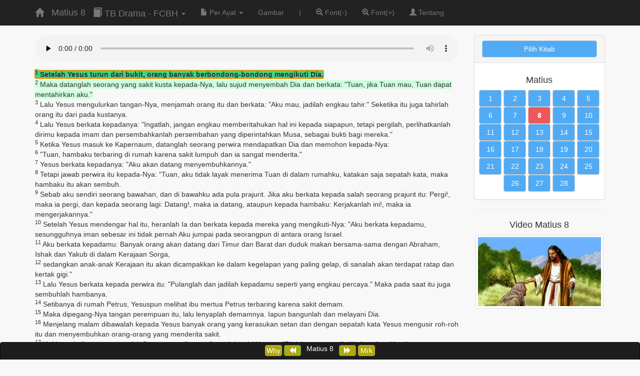

--- FILE ---
content_type: text/html; charset=UTF-8
request_url: https://karaoke.sabda.org/chapter.php?book=Mat&chapter=8&version=tb
body_size: 71923
content:
<!DOCTYPE html>
<html lang="en">
    <head>
        <meta charset="utf-8">
        <meta http-equiv="X-UA-Compatible" content="IE=edge">
        <meta name="viewport" content="width=device-width, initial-scale=1">
        <meta name="description" content="">
        <meta name="author" content="">
        <link rel="icon" href="favicon.ico">
        <title>Alkitab Karaoke</title>
        <!-- Bootstrap core CSS -->
        <link href="https://karaoke.sabda.org/styles/bootstrap.css" rel="stylesheet" type="text/css">
        <link href="https://karaoke.sabda.org/styles/font-awesome.min.css" rel="stylesheet" type="text/css">
        <link href="https://karaoke.sabda.org/styles/offcanvas.css" rel="stylesheet" type="text/css">
        <!-- Just for debugging purposes. Don't actually copy these 2 lines! -->
        <!--[if lt IE 9]><script src="https://karaoke.sabda.org/scripts/ie8-responsive-file-warning.js"></script><![endif]-->
        <script src="https://karaoke.sabda.org/scripts/ie-emulation-modes-warning.js"></script>
        <!-- IE10 viewport hack for Surface/desktop Windows 8 bug -->
        <script src="https://karaoke.sabda.org/scripts/ie10-viewport-bug-workaround.js"></script>
        <!-- HTML5 shim and Respond.js IE8 support of HTML5 elements and media queries -->
        <!--[if lt IE 9]>
        <script src="https://karaoke.sabda.org/scripts/html5shiv.min.js"></script>
        <script src="https://karaoke.sabda.org/scripts/respond.min.js"></script>
        <![endif]-->
        
        <!-- Custom styles for this template -->
        <link href="https://karaoke.sabda.org/styles/sb-admin-2.css" rel="stylesheet" type="text/css">
        <link href="https://karaoke.sabda.org/styles/main.css" rel="stylesheet" type="text/css">
        <link href="https://karaoke.sabda.org/styles/read-along.css" rel="stylesheet" type="text/css">
    </head>

    <body>
        <div class="navbar navbar-fixed-top navbar-inverse" role="navigation">
            <div class="container">
                <div class="navbar-header">
                    <button type="button" class="navbar-toggle collapsed" data-toggle="collapse" data-target=".navbar-collapse">
                      <span class="sr-only">Toggle navigation</span>
                      <span class="icon-bar"></span>
                      <span class="icon-bar"></span>
                      <span class="icon-bar"></span>
                    </button>
                    <a class="navbar-brand" href="https://karaoke.sabda.org/"><span type="button" class="glyphicon glyphicon-home"></span></a>
                    <span class="navbar-brand hidden-xs">
                                                    Matius 8
                                            </span>
                    <span class="btn-group navbar-header">
                      <a data-toggle="dropdown" role="button" class="navbar-brand dropdown-toggle" href="#">
                        <span class="glyphicon glyphicon-book"></span>
                          TB Drama - FCBH
                        <span class="caret"></span>
                      </a>
                      <ul role="menu" class="dropdown-menu">
                                                                            <li><a href="?book=Mat&chapter=8&version=ayt_ai">AYT</a></li>
                                                                              <li><a href="?book=Mat&chapter=8&version=amd_ai">AMD</a></li>
                                                                              <li><a href="?book=Mat&chapter=8&version=tb">TB Drama - FCBH</a></li>
                                                                              <li><a href="?book=Mat&chapter=8&version=tbsuara">TB Alkitab Suara</a></li>
                                                                              <li><a href="?book=Mat&chapter=8&version=bis">BIS</a></li>
                                                                              <li><a href="?book=Mat&chapter=8&version=avb">AVB</a></li>
                                                                              <li><a href="?book=Mat&chapter=8&version=sb2010">Shellabear</a></li>
                                                                              <li><a href="?book=Mat&chapter=8&version=kjv">KJV</a></li>
                                                      <li><hr/></li>
                                                                              <li><a href="?book=Mat&chapter=8&version=aceh">Aceh</a></li>
                                                                              <li><a href="?book=Mat&chapter=8&version=alune">Alune</a></li>
                                                                              <li><a href="?book=Mat&chapter=8&version=ambai">Ambai</a></li>
                                                                              <li><a href="?book=Mat&chapter=8&version=balantak">Balantak</a></li>
                                                                              <li><a href="?book=Mat&chapter=8&version=bali">Bali</a></li>
                                                                              <li><a href="?book=Mat&chapter=8&version=bambam">Bambam</a></li>
                                                                              <li><a href="?book=Mat&chapter=8&version=toba">Batak Toba</a></li>
                                                                              <li><a href="?book=Mat&chapter=8&version=karo">Batak Karo</a></li>
                                                                              <li><a href="?book=Mat&chapter=8&version=simalungun">Batak Simalungun</a></li>
                                                                              <li><a href="?book=Mat&chapter=8&version=angkola">Batak Angkola</a></li>
                                                                              <li><a href="?book=Mat&chapter=8&version=duri">Duri</a></li>
                                                                              <li><a href="?book=Mat&chapter=8&version=fordata">Fordata</a></li>
                                                                              <li><a href="?book=Mat&chapter=8&version=galela">Galela</a></li>
                                                                              <li><a href="?book=Mat&chapter=8&version=gorontalo">Gorontalo</a></li>
                                                                              <li><a href="?book=Mat&chapter=8&version=jawa2006">Jawa</a></li>
                                                                              <li><a href="?book=Mat&chapter=8&version=jawasur">Jawa-Suriname</a></li>
                                                                              <li><a href="?book=Mat&chapter=8&version=kailidaa">Kaili Da'a</a></li>
                                                                              <li><a href="?book=Mat&chapter=8&version=kaililedo">Kaili Ledo</a></li>
                                                                              <li><a href="?book=Mat&chapter=8&version=kisar">Kisar</a></li>
                                                                              <li><a href="?book=Mat&chapter=8&version=lampung">Lampung</a></li>
                                                                              <li><a href="?book=Mat&chapter=8&version=lunbawang">Lunbawang</a></li>
                                                                              <li><a href="?book=Mat&chapter=8&version=madura">Madura</a></li>
                                                                              <li><a href="?book=Mat&chapter=8&version=makasar">Makasar</a></li>
                                                                              <li><a href="?book=Mat&chapter=8&version=mentawai">Mentawai</a></li>
                                                                              <li><a href="?book=Mat&chapter=8&version=minangkabau">Minangkabau</a></li>
                                                                              <li><a href="?book=Mat&chapter=8&version=mongondow">Mongondow</a></li>
                                                                              <li><a href="?book=Mat&chapter=8&version=napu">Napu</a></li>
                                                                              <li><a href="?book=Mat&chapter=8&version=ngaju">Ngaju</a></li>
                                                                              <li><a href="?book=Mat&chapter=8&version=nias">Nias</a></li>
                                                                              <li><a href="?book=Mat&chapter=8&version=orya">Orya</a></li>
                                                                              <li><a href="?book=Mat&chapter=8&version=dairi">Pakpak Dairi</a></li>
                                                                              <li><a href="?book=Mat&chapter=8&version=rote">Rote</a></li>
                                                                              <li><a href="?book=Mat&chapter=8&version=sangir">Sangir</a></li>
                                                                              <li><a href="?book=Mat&chapter=8&version=sasak">Sasak</a></li>
                                                                              <li><a href="?book=Mat&chapter=8&version=sentani">Sentani</a></li>
                                                                              <li><a href="?book=Mat&chapter=8&version=sougb">Sougb</a></li>
                                                                              <li><a href="?book=Mat&chapter=8&version=sunda">Sunda Formal</a></li>
                                                                              <li><a href="?book=Mat&chapter=8&version=taa">Taa</a></li>
                                                                              <li><a href="?book=Mat&chapter=8&version=tabaru">Tabaru</a></li>
                                                                              <li><a href="?book=Mat&chapter=8&version=toraja">Toraja</a></li>
                                                                              <li><a href="?book=Mat&chapter=8&version=uma">Uma</a></li>
                                                                              <li><a href="?book=Mat&chapter=8&version=yali">Yali, Angguruk</a></li>
                                                                              <li><a href="?book=Mat&chapter=8&version=yawa">Yawa</a></li>
                                                                                                  </ul>
                    </span>
                </div>
                
                <div class="collapse navbar-collapse">
                    <ul class="nav navbar-nav">
                                            <li>
                          <a data-toggle="dropdown" role="button" class="dropdown-toggle" href="#">
                            <span class="glyphicon glyphicon-file"></span>
                                Per Ayat                            <span class="caret"></span>
                          </a>
                          <ul role="menu" class="dropdown-menu">
                              <li><a href="?book=Mat&chapter=8&version=tb&mode=verse">Per Ayat</a></li>
                            	<li><a href="?book=Mat&chapter=8&version=tb&mode=word">Per Kata</a></li>
                          </ul>
                      </li>
                      <li>
                                                <a href="?book=Mat&chapter=8&version=tb&img=gnp" title='Gambar ON'>Gambar</a>
                                              </li>
                                            <li><a>|</a></li>
                      <li><a href="#" id="glyphicon-zoom-out"><span class="glyphicon glyphicon-zoom-out"></span> Font(-)</a></li>
                    	<li><a href="#" id="glyphicon-zoom-in"><span class="glyphicon glyphicon-zoom-in"></span> Font(+)</a></li>
                    	<li><a href="https://karaoke.sabda.org/about.php"><span class="glyphicon glyphicon-user"></span>&nbsp;Tentang</a></li>
                    </ul>
                </div>
                <!-- /.nav-collapse -->
            </div>
            <!-- /.container -->
        </div>
        <!-- /.navbar -->
<a name="top" id="top"></a>
<div class="container">
  <div class="row row-offcanvas row-offcanvas-right">
    <div class="col-xs-12 col-sm-9">
            <div class="nav-audio-player">
        <p class="loading">
          <em><img src="https://karaoke.sabda.org/images/loader.gif" alt="Initializing audio"> Loading audio...</em>
        </p>
        <p class="passage-audio" hidden>
          <audio id="passage-audio" class="passage" preload="none" controls>
            <source src="https://media.sabda.org/alkitab_audio/tb/pb/mp3/cd/01_matius/01_mat08.mp3" type="audio/mp3"></source>
            <em class="error"><strong>Error:</strong> Your browser doesn't appear to support HTML5 Audio.</em>
          </audio>
        </p>
        <p class="passage-audio-unavailable" hidden>
          <em class="error"><strong>Error:</strong> Maaf, audio tidak dapat diputar.</em>
        </p>
        <p class="playback-rate" hidden title="Note that increaseing the reading rate will decrease accuracy of word highlights">
          <label for="playback-rate">Reading rate:</label>
          <input id="playback-rate" type="range" min="0.5" max="2.0" value="1.0" step="0.1" disabled onchange='this.nextElementSibling.textContent = String(Math.round(this.valueAsNumber * 10) / 10) + "\u00D7";'>
          <output>1&times;</output>
        </p>
        <p class="playback-rate-unavailable" hidden>
          <em>(It seems your browser does not support <code>HTMLMediaElement.playbackRate</code>, so you will not be able to change the speech rate.)</em>
        </p>
        <p class="autofocus-current-word" hidden>
          <input type="checkbox" id="autofocus-current-word" checked>
          <label for="autofocus-current-word">Auto-focus/auto-scroll</label>
        </p>
        <noscript>
          <p class="error"><em><strong>Notice:</strong> You must have JavaScript enabled/available to try this HTML5 Audio read along.</em></p>
        </noscript>
      </div>
            <span class="pull-right visible-xs">
      <a data-toggle="offcanvas" >
      <a style="position: fixed;  font-size: 20px; right: -9px; z-index:999; top: 50%" type="button" class="btn btn-outline btn-danger <!--btn-pull-right--> "data-toggle="offcanvas" title="Pilih Pasal dan Kitab">
      <span class="glyphicon glyphicon-chevron-right"></span>
      </a>
      </span>
      <div>
                
        <div class="row">
          <div id="text-container" class="col-md-12">
            <div id="passage-text" class="passage">
                                                
                                                                                                    <div class="p"><span data-dur="11.167" data-begin="0"><sup>1</sup> Setelah Yesus turun dari bukit, orang banyak berbondong-bondong mengikuti Dia.</span></div>
                                                                                                                            <div class="p"><span data-dur="16.59" data-begin="11.167"><sup>2</sup> Maka datanglah seorang yang sakit kusta kepada-Nya, lalu sujud menyembah Dia dan berkata: "Tuan, jika Tuan mau, Tuan dapat mentahirkan aku."</span></div>
                                                                                                                            <div class="p"><span data-dur="16.173" data-begin="27.757"><sup>3</sup> Lalu Yesus mengulurkan tangan-Nya, menjamah orang itu dan berkata: "Aku mau, jadilah engkau tahir." Seketika itu juga tahirlah orang itu dari pada kustanya.</span></div>
                                                                                                                            <div class="p"><span data-dur="22.665" data-begin="43.93"><sup>4</sup> Lalu Yesus berkata kepadanya: "Ingatlah, jangan engkau memberitahukan hal ini kepada siapapun, tetapi pergilah, perlihatkanlah dirimu kepada imam dan persembahkanlah persembahan yang diperintahkan Musa, sebagai bukti bagi mereka."</span></div>
                                                                                                                            <div class="p"><span data-dur="9.315" data-begin="66.595"><sup>5</sup> Ketika Yesus masuk ke Kapernaum, datanglah seorang perwira mendapatkan Dia dan memohon kepada-Nya:</span></div>
                                                                                                                            <div class="p"><span data-dur="9.76" data-begin="75.91"><sup>6</sup> "Tuan, hambaku terbaring di rumah karena sakit lumpuh dan ia sangat menderita."</span></div>
                                                                                                                            <div class="p"><span data-dur="5.367" data-begin="85.67"><sup>7</sup> Yesus berkata kepadanya: "Aku akan datang menyembuhkannya."</span></div>
                                                                                                                            <div class="p"><span data-dur="15.255" data-begin="91.037"><sup>8</sup> Tetapi jawab perwira itu kepada-Nya: "Tuan, aku tidak layak menerima Tuan di dalam rumahku, katakan saja sepatah kata, maka hambaku itu akan sembuh.</span></div>
                                                                                                                            <div class="p"><span data-dur="28.31" data-begin="106.292"><sup>9</sup> Sebab aku sendiri seorang bawahan, dan di bawahku ada pula prajurit. Jika aku berkata kepada salah seorang prajurit itu: Pergi!, maka ia pergi, dan kepada seorang lagi: Datang!, maka ia datang, ataupun kepada hambaku: Kerjakanlah ini!, maka ia mengerjakannya."</span></div>
                                                                                                                            <div class="p"><span data-dur="21.385" data-begin="134.602"><sup>10</sup> Setelah Yesus mendengar hal itu, heranlah Ia dan berkata kepada mereka yang mengikuti-Nya: "Aku berkata kepadamu, sesungguhnya iman sebesar ini tidak pernah Aku jumpai pada seorangpun di antara orang Israel.</span></div>
                                                                                                                            <div class="p"><span data-dur="14.565" data-begin="155.987"><sup>11</sup> Aku berkata kepadamu: Banyak orang akan datang dari Timur dan Barat dan duduk makan bersama-sama dengan Abraham, Ishak dan Yakub di dalam Kerajaan Sorga,</span></div>
                                                                                                                            <div class="p"><span data-dur="14.2" data-begin="170.552"><sup>12</sup> sedangkan anak-anak Kerajaan itu akan dicampakkan ke dalam kegelapan yang paling gelap, di sanalah akan terdapat ratap dan kertak gigi."</span></div>
                                                                                                                            <div class="p"><span data-dur="15.386" data-begin="184.752"><sup>13</sup> Lalu Yesus berkata kepada perwira itu: "Pulanglah dan jadilah kepadamu seperti yang engkau percaya." Maka pada saat itu juga sembuhlah hambanya.</span></div>
                                                                                                                            <div class="p"><span data-dur="9.119" data-begin="200.138"><sup>14</sup> Setibanya di rumah Petrus, Yesuspun melihat ibu mertua Petrus terbaring karena sakit demam.</span></div>
                                                                                                                            <div class="p"><span data-dur="10.586" data-begin="209.257"><sup>15</sup> Maka dipegang-Nya tangan perempuan itu, lalu lenyaplah demamnya. Iapun bangunlah dan melayani Dia.</span></div>
                                                                                                                            <div class="p"><span data-dur="16.037" data-begin="219.843"><sup>16</sup> Menjelang malam dibawalah kepada Yesus banyak orang yang kerasukan setan dan dengan sepatah kata Yesus mengusir roh-roh itu dan menyembuhkan orang-orang yang menderita sakit.</span></div>
                                                                                                                            <div class="p"><span data-dur="12.28" data-begin="235.88"><sup>17</sup> Hal itu terjadi supaya genaplah firman yang disampaikan oleh nabi Yesaya: "Dialah yang memikul kelemahan kita dan menanggung penyakit kita."</span></div>
                                                                                                                            <div class="p"><span data-dur="7.688" data-begin="248.16"><sup>18</sup> Ketika Yesus melihat orang banyak mengelilingi-Nya, Ia menyuruh bertolak ke seberang.</span></div>
                                                                                                                            <div class="p"><span data-dur="11.749" data-begin="255.848"><sup>19</sup> Lalu datanglah seorang ahli Taurat dan berkata kepada-Nya: "Guru, aku akan mengikut Engkau, ke mana saja Engkau pergi."</span></div>
                                                                                                                            <div class="p"><span data-dur="14.556" data-begin="267.597"><sup>20</sup> Yesus berkata kepadanya: "Serigala mempunyai liang dan burung mempunyai sarang, tetapi Anak Manusia tidak mempunyai tempat untuk meletakkan kepala-Nya."</span></div>
                                                                                                                            <div class="p"><span data-dur="11.755" data-begin="282.153"><sup>21</sup> Seorang lain, yaitu salah seorang murid-Nya, berkata kepada-Nya: "Tuhan, izinkanlah aku pergi dahulu menguburkan ayahku."</span></div>
                                                                                                                            <div class="p"><span data-dur="11.035" data-begin="293.908"><sup>22</sup> Tetapi Yesus berkata kepadanya: "Ikutlah Aku dan biarlah orang-orang mati menguburkan orang-orang mati mereka."</span></div>
                                                                                                                            <div class="p"><span data-dur="7.322" data-begin="304.943"><sup>23</sup> Lalu Yesus naik ke dalam perahu dan murid-murid-Nyapun mengikuti-Nya.</span></div>
                                                                                                                            <div class="p"><span data-dur="10.498" data-begin="312.265"><sup>24</sup> Sekonyong-konyong mengamuklah angin ribut di danau itu, sehingga perahu itu ditimbus gelombang, tetapi Yesus tidur.</span></div>
                                                                                                                            <div class="p"><span data-dur="10.21" data-begin="322.763"><sup>25</sup> Maka datanglah murid-murid-Nya membangunkan Dia, katanya: "Tuhan, tolonglah, kita binasa."</span></div>
                                                                                                                            <div class="p"><span data-dur="15.275" data-begin="332.973"><sup>26</sup> Ia berkata kepada mereka: "Mengapa kamu takut, kamu yang kurang percaya?" Lalu bangunlah Yesus menghardik angin dan danau itu, maka danau itu menjadi teduh sekali.</span></div>
                                                                                                                            <div class="p"><span data-dur="12.835" data-begin="348.248"><sup>27</sup> Dan heranlah orang-orang itu, katanya: "Orang apakah Dia ini, sehingga angin dan danaupun taat kepada-Nya?"</span></div>
                                                                                                                            <div class="p"><span data-dur="18.314" data-begin="361.083"><sup>28</sup> Setibanya di seberang, yaitu di daerah orang Gadara, datanglah dari pekuburan dua orang yang kerasukan setan menemui Yesus. Mereka sangat berbahaya, sehingga tidak seorangpun yang berani melalui jalan itu.</span></div>
                                                                                                                            <div class="p"><span data-dur="14.853" data-begin="379.397"><sup>29</sup> Dan mereka itupun berteriak, katanya: "Apa urusan-Mu dengan kami, hai Anak Allah? Adakah Engkau ke mari untuk menyiksa kami sebelum waktunya?"</span></div>
                                                                                                                            <div class="p"><span data-dur="6.17" data-begin="394.25"><sup>30</sup> Tidak jauh dari mereka itu sejumlah besar babi sedang mencari makan.</span></div>
                                                                                                                            <div class="p"><span data-dur="14.065" data-begin="400.42"><sup>31</sup> Maka setan-setan itu meminta kepada-Nya, katanya: "Jika Engkau mengusir kami, suruhlah kami pindah ke dalam kawanan babi itu."</span></div>
                                                                                                                            <div class="p"><span data-dur="18.155" data-begin="414.485"><sup>32</sup> Yesus berkata kepada mereka: "Pergilah!" Lalu keluarlah mereka dan masuk ke dalam babi-babi itu. Maka terjunlah seluruh kawanan babi itu dari tepi jurang ke dalam danau dan mati di dalam air.</span></div>
                                                                                                                            <div class="p"><span data-dur="13.793" data-begin="432.64"><sup>33</sup> Maka larilah penjaga-penjaga babi itu dan setibanya di kota, diceriterakannyalah segala sesuatu, juga tentang orang-orang yang kerasukan setan itu.</span></div>
                                                                                                                            <div class="p"><span data-dur="14.567" data-begin="446.433"><sup>34</sup> Maka keluarlah seluruh kota mendapatkan Yesus dan setelah mereka berjumpa dengan Dia, merekapun mendesak, supaya Ia meninggalkan daerah mereka.</span></div>
                                                                                                                        </div>
          </div>
        </div>
      </div>
    </div>
    
    <div class="col-xs-6 col-sm-3 sidebar-offcanvas" id="sidebar" role="navigation">
      <div class="list-group">
  <div class="panel panel-default" >
    <div class="panel-heading"><button class="btn btn-default kitab" data-toggle="modal" data-target="#myModalku">Pilih Kitab</button></div>
    <div class="panel-body">
      <div class="row">
        <center>
        <!-- -->
        <div class="modal fade" id="myModalku" tabindex="-1" role="dialog" aria-labelledby="myModalkuLabel" aria-hidden="true">
          <div class="modal-dialog">
            <div class="modal-content">
              <div class="modal-header">
                <button type="button" class="close" data-dismiss="modal" aria-hidden="true">&times;</button>
                <center>
                    <h4 class="modal-title" id="myModalkuLabel">Pilih Kitab Terjemahan Baru</h4>
                </center>
              </div>
              <div class="modal-body">
                <center>

                                                          <!-- <div class="col-lg-2 col-sm-2 col-md-2 col-xs-3 sidebarButton"> -->
                                        <div>
                      
                                            <a class="btn btn-default red-button sidebarButton" href="https://karaoke.sabda.org/chapter.php?book=Kej">Kej</a>
                                            
                                          <!-- </div> -->
                                        <!-- <div class="col-lg-2 col-sm-2 col-md-2 col-xs-3 sidebarButton"> -->
                    
                                            <a class="btn btn-default red-button sidebarButton" href="https://karaoke.sabda.org/chapter.php?book=Kel">Kel</a>
                                            
                                          <!-- </div> -->
                                        <!-- <div class="col-lg-2 col-sm-2 col-md-2 col-xs-3 sidebarButton"> -->
                    
                                            <a class="btn btn-default red-button sidebarButton" href="https://karaoke.sabda.org/chapter.php?book=Ima">Ima</a>
                                            
                                          <!-- </div> -->
                                        <!-- <div class="col-lg-2 col-sm-2 col-md-2 col-xs-3 sidebarButton"> -->
                    
                                            <a class="btn btn-default red-button sidebarButton" href="https://karaoke.sabda.org/chapter.php?book=Bil">Bil</a>
                                            
                                          <!-- </div> -->
                                        <!-- <div class="col-lg-2 col-sm-2 col-md-2 col-xs-3 sidebarButton"> -->
                    
                                            <a class="btn btn-default red-button sidebarButton" href="https://karaoke.sabda.org/chapter.php?book=Ula">Ula</a>
                                            
                                          <!-- </div> -->
                                        <!-- <div class="col-lg-2 col-sm-2 col-md-2 col-xs-3 sidebarButton"> -->
                    
                                            <a class="btn btn-default red-button sidebarButton" href="https://karaoke.sabda.org/chapter.php?book=Yos">Yos</a>
                                            
                                          </div>
                                                            <!-- </div> -->
                                        <!-- <div class="col-lg-2 col-sm-2 col-md-2 col-xs-3 sidebarButton"> -->
                                        <div>
                      
                                            <a class="btn btn-default red-button sidebarButton" href="https://karaoke.sabda.org/chapter.php?book=Hak">Hak</a>
                                            
                                          <!-- </div> -->
                                        <!-- <div class="col-lg-2 col-sm-2 col-md-2 col-xs-3 sidebarButton"> -->
                    
                                            <a class="btn btn-default red-button sidebarButton" href="https://karaoke.sabda.org/chapter.php?book=Rut">Rut</a>
                                            
                                          <!-- </div> -->
                                        <!-- <div class="col-lg-2 col-sm-2 col-md-2 col-xs-3 sidebarButton"> -->
                    
                                            <a class="btn btn-default red-button sidebarButton" href="https://karaoke.sabda.org/chapter.php?book=1Sa">1Sa</a>
                                            
                                          <!-- </div> -->
                                        <!-- <div class="col-lg-2 col-sm-2 col-md-2 col-xs-3 sidebarButton"> -->
                    
                                            <a class="btn btn-default red-button sidebarButton" href="https://karaoke.sabda.org/chapter.php?book=2Sa">2Sa</a>
                                            
                                          <!-- </div> -->
                                        <!-- <div class="col-lg-2 col-sm-2 col-md-2 col-xs-3 sidebarButton"> -->
                    
                                            <a class="btn btn-default red-button sidebarButton" href="https://karaoke.sabda.org/chapter.php?book=1Ra">1Ra</a>
                                            
                                          <!-- </div> -->
                                        <!-- <div class="col-lg-2 col-sm-2 col-md-2 col-xs-3 sidebarButton"> -->
                    
                                            <a class="btn btn-default red-button sidebarButton" href="https://karaoke.sabda.org/chapter.php?book=2Ra">2Ra</a>
                                            
                                          </div>
                                                            <!-- </div> -->
                                        <!-- <div class="col-lg-2 col-sm-2 col-md-2 col-xs-3 sidebarButton"> -->
                                        <div>
                      
                                            <a class="btn btn-default red-button sidebarButton" href="https://karaoke.sabda.org/chapter.php?book=1Ta">1Ta</a>
                                            
                                          <!-- </div> -->
                                        <!-- <div class="col-lg-2 col-sm-2 col-md-2 col-xs-3 sidebarButton"> -->
                    
                                            <a class="btn btn-default red-button sidebarButton" href="https://karaoke.sabda.org/chapter.php?book=2Ta">2Ta</a>
                                            
                                          <!-- </div> -->
                                        <!-- <div class="col-lg-2 col-sm-2 col-md-2 col-xs-3 sidebarButton"> -->
                    
                                            <a class="btn btn-default red-button sidebarButton" href="https://karaoke.sabda.org/chapter.php?book=Ezr">Ezr</a>
                                            
                                          <!-- </div> -->
                                        <!-- <div class="col-lg-2 col-sm-2 col-md-2 col-xs-3 sidebarButton"> -->
                    
                                            <a class="btn btn-default red-button sidebarButton" href="https://karaoke.sabda.org/chapter.php?book=Neh">Neh</a>
                                            
                                          <!-- </div> -->
                                        <!-- <div class="col-lg-2 col-sm-2 col-md-2 col-xs-3 sidebarButton"> -->
                    
                                            <a class="btn btn-default red-button sidebarButton" href="https://karaoke.sabda.org/chapter.php?book=Est">Est</a>
                                            
                                          <!-- </div> -->
                                        <!-- <div class="col-lg-2 col-sm-2 col-md-2 col-xs-3 sidebarButton"> -->
                    
                                            <a class="btn btn-default red-button sidebarButton" href="https://karaoke.sabda.org/chapter.php?book=Ayb">Ayb</a>
                                            
                                          </div>
                                                            <!-- </div> -->
                                        <!-- <div class="col-lg-2 col-sm-2 col-md-2 col-xs-3 sidebarButton"> -->
                                        <div>
                      
                                            <a class="btn btn-default red-button sidebarButton" href="https://karaoke.sabda.org/chapter.php?book=Mzm">Mzm</a>
                                            
                                          <!-- </div> -->
                                        <!-- <div class="col-lg-2 col-sm-2 col-md-2 col-xs-3 sidebarButton"> -->
                    
                                            <a class="btn btn-default red-button sidebarButton" href="https://karaoke.sabda.org/chapter.php?book=Ams">Ams</a>
                                            
                                          <!-- </div> -->
                                        <!-- <div class="col-lg-2 col-sm-2 col-md-2 col-xs-3 sidebarButton"> -->
                    
                                            <a class="btn btn-default red-button sidebarButton" href="https://karaoke.sabda.org/chapter.php?book=Pkh">Pkh</a>
                                            
                                          <!-- </div> -->
                                        <!-- <div class="col-lg-2 col-sm-2 col-md-2 col-xs-3 sidebarButton"> -->
                    
                                            <a class="btn btn-default red-button sidebarButton" href="https://karaoke.sabda.org/chapter.php?book=Kid">Kid</a>
                                            
                                          <!-- </div> -->
                                        <!-- <div class="col-lg-2 col-sm-2 col-md-2 col-xs-3 sidebarButton"> -->
                    
                                            <a class="btn btn-default red-button sidebarButton" href="https://karaoke.sabda.org/chapter.php?book=Yes">Yes</a>
                                            
                                          <!-- </div> -->
                                        <!-- <div class="col-lg-2 col-sm-2 col-md-2 col-xs-3 sidebarButton"> -->
                    
                                            <a class="btn btn-default red-button sidebarButton" href="https://karaoke.sabda.org/chapter.php?book=Yer">Yer</a>
                                            
                                          </div>
                                                            <!-- </div> -->
                                        <!-- <div class="col-lg-2 col-sm-2 col-md-2 col-xs-3 sidebarButton"> -->
                                        <div>
                      
                                            <a class="btn btn-default red-button sidebarButton" href="https://karaoke.sabda.org/chapter.php?book=Rat">Rat</a>
                                            
                                          <!-- </div> -->
                                        <!-- <div class="col-lg-2 col-sm-2 col-md-2 col-xs-3 sidebarButton"> -->
                    
                                            <a class="btn btn-default red-button sidebarButton" href="https://karaoke.sabda.org/chapter.php?book=Yeh">Yeh</a>
                                            
                                          <!-- </div> -->
                                        <!-- <div class="col-lg-2 col-sm-2 col-md-2 col-xs-3 sidebarButton"> -->
                    
                                            <a class="btn btn-default red-button sidebarButton" href="https://karaoke.sabda.org/chapter.php?book=Dan">Dan</a>
                                            
                                          <!-- </div> -->
                                        <!-- <div class="col-lg-2 col-sm-2 col-md-2 col-xs-3 sidebarButton"> -->
                    
                                            <a class="btn btn-default red-button sidebarButton" href="https://karaoke.sabda.org/chapter.php?book=Hos">Hos</a>
                                            
                                          <!-- </div> -->
                                        <!-- <div class="col-lg-2 col-sm-2 col-md-2 col-xs-3 sidebarButton"> -->
                    
                                            <a class="btn btn-default red-button sidebarButton" href="https://karaoke.sabda.org/chapter.php?book=Yoe">Yoe</a>
                                            
                                          <!-- </div> -->
                                        <!-- <div class="col-lg-2 col-sm-2 col-md-2 col-xs-3 sidebarButton"> -->
                    
                                            <a class="btn btn-default red-button sidebarButton" href="https://karaoke.sabda.org/chapter.php?book=Amo">Amo</a>
                                            
                                          </div>
                                                            <!-- </div> -->
                                        <!-- <div class="col-lg-2 col-sm-2 col-md-2 col-xs-3 sidebarButton"> -->
                                        <div>
                      
                                            <a class="btn btn-default red-button sidebarButton" href="https://karaoke.sabda.org/chapter.php?book=Oba">Oba</a>
                                            
                                          <!-- </div> -->
                                        <!-- <div class="col-lg-2 col-sm-2 col-md-2 col-xs-3 sidebarButton"> -->
                    
                                            <a class="btn btn-default red-button sidebarButton" href="https://karaoke.sabda.org/chapter.php?book=Yun">Yun</a>
                                            
                                          <!-- </div> -->
                                        <!-- <div class="col-lg-2 col-sm-2 col-md-2 col-xs-3 sidebarButton"> -->
                    
                                            <a class="btn btn-default red-button sidebarButton" href="https://karaoke.sabda.org/chapter.php?book=Mik">Mik</a>
                                            
                                          <!-- </div> -->
                                        <!-- <div class="col-lg-2 col-sm-2 col-md-2 col-xs-3 sidebarButton"> -->
                    
                                            <a class="btn btn-default red-button sidebarButton" href="https://karaoke.sabda.org/chapter.php?book=Nah">Nah</a>
                                            
                                          <!-- </div> -->
                                        <!-- <div class="col-lg-2 col-sm-2 col-md-2 col-xs-3 sidebarButton"> -->
                    
                                            <a class="btn btn-default red-button sidebarButton" href="https://karaoke.sabda.org/chapter.php?book=Hab">Hab</a>
                                            
                                          <!-- </div> -->
                                        <!-- <div class="col-lg-2 col-sm-2 col-md-2 col-xs-3 sidebarButton"> -->
                    
                                            <a class="btn btn-default red-button sidebarButton" href="https://karaoke.sabda.org/chapter.php?book=Zef">Zef</a>
                                            
                                          </div>
                                                            <!-- </div> -->
                                        <!-- <div class="col-lg-2 col-sm-2 col-md-2 col-xs-3 sidebarButton"> -->
                                        <div>
                      
                                            <a class="btn btn-default red-button sidebarButton" href="https://karaoke.sabda.org/chapter.php?book=Hag">Hag</a>
                                            
                                          <!-- </div> -->
                                        <!-- <div class="col-lg-2 col-sm-2 col-md-2 col-xs-3 sidebarButton"> -->
                    
                                            <a class="btn btn-default red-button sidebarButton" href="https://karaoke.sabda.org/chapter.php?book=Zak">Zak</a>
                                            
                                          <!-- </div> -->
                                        <!-- <div class="col-lg-2 col-sm-2 col-md-2 col-xs-3 sidebarButton"> -->
                    
                                            <a class="btn btn-default red-button sidebarButton" href="https://karaoke.sabda.org/chapter.php?book=Mal">Mal</a>
                                            
                                          <!-- </div> -->
                                        <!-- <div class="col-lg-2 col-sm-2 col-md-2 col-xs-3 sidebarButton"> -->
                    
                                            <a class="btn btn-default blue-button sidebarButton" href="https://karaoke.sabda.org/chapter.php?book=Mat">Mat</a>
                                            
                                          <!-- </div> -->
                                        <!-- <div class="col-lg-2 col-sm-2 col-md-2 col-xs-3 sidebarButton"> -->
                    
                                            <a class="btn btn-default blue-button sidebarButton" href="https://karaoke.sabda.org/chapter.php?book=Mrk">Mrk</a>
                                            
                                          <!-- </div> -->
                                        <!-- <div class="col-lg-2 col-sm-2 col-md-2 col-xs-3 sidebarButton"> -->
                    
                                            <a class="btn btn-default blue-button sidebarButton" href="https://karaoke.sabda.org/chapter.php?book=Luk">Luk</a>
                                            
                                          </div>
                                                            <!-- </div> -->
                                        <!-- <div class="col-lg-2 col-sm-2 col-md-2 col-xs-3 sidebarButton"> -->
                                        <div>
                      
                                            <a class="btn btn-default blue-button sidebarButton" href="https://karaoke.sabda.org/chapter.php?book=Yoh">Yoh</a>
                                            
                                          <!-- </div> -->
                                        <!-- <div class="col-lg-2 col-sm-2 col-md-2 col-xs-3 sidebarButton"> -->
                    
                                            <a class="btn btn-default blue-button sidebarButton" href="https://karaoke.sabda.org/chapter.php?book=Kis">Kis</a>
                                            
                                          <!-- </div> -->
                                        <!-- <div class="col-lg-2 col-sm-2 col-md-2 col-xs-3 sidebarButton"> -->
                    
                                            <a class="btn btn-default blue-button sidebarButton" href="https://karaoke.sabda.org/chapter.php?book=Rom">Rom</a>
                                            
                                          <!-- </div> -->
                                        <!-- <div class="col-lg-2 col-sm-2 col-md-2 col-xs-3 sidebarButton"> -->
                    
                                            <a class="btn btn-default blue-button sidebarButton" href="https://karaoke.sabda.org/chapter.php?book=1Ko">1Ko</a>
                                            
                                          <!-- </div> -->
                                        <!-- <div class="col-lg-2 col-sm-2 col-md-2 col-xs-3 sidebarButton"> -->
                    
                                            <a class="btn btn-default blue-button sidebarButton" href="https://karaoke.sabda.org/chapter.php?book=2Ko">2Ko</a>
                                            
                                          <!-- </div> -->
                                        <!-- <div class="col-lg-2 col-sm-2 col-md-2 col-xs-3 sidebarButton"> -->
                    
                                            <a class="btn btn-default blue-button sidebarButton" href="https://karaoke.sabda.org/chapter.php?book=Gal">Gal</a>
                                            
                                          </div>
                                                            <!-- </div> -->
                                        <!-- <div class="col-lg-2 col-sm-2 col-md-2 col-xs-3 sidebarButton"> -->
                                        <div>
                      
                                            <a class="btn btn-default blue-button sidebarButton" href="https://karaoke.sabda.org/chapter.php?book=Efe">Efe</a>
                                            
                                          <!-- </div> -->
                                        <!-- <div class="col-lg-2 col-sm-2 col-md-2 col-xs-3 sidebarButton"> -->
                    
                                            <a class="btn btn-default blue-button sidebarButton" href="https://karaoke.sabda.org/chapter.php?book=Flp">Flp</a>
                                            
                                          <!-- </div> -->
                                        <!-- <div class="col-lg-2 col-sm-2 col-md-2 col-xs-3 sidebarButton"> -->
                    
                                            <a class="btn btn-default blue-button sidebarButton" href="https://karaoke.sabda.org/chapter.php?book=Kol">Kol</a>
                                            
                                          <!-- </div> -->
                                        <!-- <div class="col-lg-2 col-sm-2 col-md-2 col-xs-3 sidebarButton"> -->
                    
                                            <a class="btn btn-default blue-button sidebarButton" href="https://karaoke.sabda.org/chapter.php?book=1Te">1Te</a>
                                            
                                          <!-- </div> -->
                                        <!-- <div class="col-lg-2 col-sm-2 col-md-2 col-xs-3 sidebarButton"> -->
                    
                                            <a class="btn btn-default blue-button sidebarButton" href="https://karaoke.sabda.org/chapter.php?book=2Te">2Te</a>
                                            
                                          <!-- </div> -->
                                        <!-- <div class="col-lg-2 col-sm-2 col-md-2 col-xs-3 sidebarButton"> -->
                    
                                            <a class="btn btn-default blue-button sidebarButton" href="https://karaoke.sabda.org/chapter.php?book=1Ti">1Ti</a>
                                            
                                          </div>
                                                            <!-- </div> -->
                                        <!-- <div class="col-lg-2 col-sm-2 col-md-2 col-xs-3 sidebarButton"> -->
                                        <div>
                      
                                            <a class="btn btn-default blue-button sidebarButton" href="https://karaoke.sabda.org/chapter.php?book=2Ti">2Ti</a>
                                            
                                          <!-- </div> -->
                                        <!-- <div class="col-lg-2 col-sm-2 col-md-2 col-xs-3 sidebarButton"> -->
                    
                                            <a class="btn btn-default blue-button sidebarButton" href="https://karaoke.sabda.org/chapter.php?book=Tit">Tit</a>
                                            
                                          <!-- </div> -->
                                        <!-- <div class="col-lg-2 col-sm-2 col-md-2 col-xs-3 sidebarButton"> -->
                    
                                            <a class="btn btn-default blue-button sidebarButton" href="https://karaoke.sabda.org/chapter.php?book=Flm">Flm</a>
                                            
                                          <!-- </div> -->
                                        <!-- <div class="col-lg-2 col-sm-2 col-md-2 col-xs-3 sidebarButton"> -->
                    
                                            <a class="btn btn-default blue-button sidebarButton" href="https://karaoke.sabda.org/chapter.php?book=Ibr">Ibr</a>
                                            
                                          <!-- </div> -->
                                        <!-- <div class="col-lg-2 col-sm-2 col-md-2 col-xs-3 sidebarButton"> -->
                    
                                            <a class="btn btn-default blue-button sidebarButton" href="https://karaoke.sabda.org/chapter.php?book=Yak">Yak</a>
                                            
                                          <!-- </div> -->
                                        <!-- <div class="col-lg-2 col-sm-2 col-md-2 col-xs-3 sidebarButton"> -->
                    
                                            <a class="btn btn-default blue-button sidebarButton" href="https://karaoke.sabda.org/chapter.php?book=1Pt">1Pt</a>
                                            
                                          </div>
                                                            <!-- </div> -->
                                        <!-- <div class="col-lg-2 col-sm-2 col-md-2 col-xs-3 sidebarButton"> -->
                                        <div>
                      
                                            <a class="btn btn-default blue-button sidebarButton" href="https://karaoke.sabda.org/chapter.php?book=2Pt">2Pt</a>
                                            
                                          <!-- </div> -->
                                        <!-- <div class="col-lg-2 col-sm-2 col-md-2 col-xs-3 sidebarButton"> -->
                    
                                            <a class="btn btn-default blue-button sidebarButton" href="https://karaoke.sabda.org/chapter.php?book=1Yo">1Yo</a>
                                            
                                          <!-- </div> -->
                                        <!-- <div class="col-lg-2 col-sm-2 col-md-2 col-xs-3 sidebarButton"> -->
                    
                                            <a class="btn btn-default blue-button sidebarButton" href="https://karaoke.sabda.org/chapter.php?book=2Yo">2Yo</a>
                                            
                                          <!-- </div> -->
                                        <!-- <div class="col-lg-2 col-sm-2 col-md-2 col-xs-3 sidebarButton"> -->
                    
                                            <a class="btn btn-default blue-button sidebarButton" href="https://karaoke.sabda.org/chapter.php?book=3Yo">3Yo</a>
                                            
                                          <!-- </div> -->
                                        <!-- <div class="col-lg-2 col-sm-2 col-md-2 col-xs-3 sidebarButton"> -->
                    
                                            <a class="btn btn-default blue-button sidebarButton" href="https://karaoke.sabda.org/chapter.php?book=Yud">Yud</a>
                                            
                                          <!-- </div> -->
                                        <!-- <div class="col-lg-2 col-sm-2 col-md-2 col-xs-3 sidebarButton"> -->
                    
                                            <a class="btn btn-default blue-button sidebarButton" href="https://karaoke.sabda.org/chapter.php?book=Why">Why</a>
                                            
                                          </div>
                                                            <!-- </div> -->
                    
                                                    <div class="modal-footer">
                    <button type="button" class="btn btn-success" data-dismiss="modal">close</button>
                  </div>
                </center>
              </div>
            </div>
          </div>
        </div>
        </center>
        <div class="text-center">
          <h4>Matius</h4>
        </div>
        <div class="text-center">
                              <a href="https://karaoke.sabda.org/chapter.php?book=Mat&chapter=1">
          <button class="btn btn-default blue-button" data-target="#myModal1" data-toggle="modal">1</button>
          </a>
                                        <a href="https://karaoke.sabda.org/chapter.php?book=Mat&chapter=2">
          <button class="btn btn-default blue-button" data-target="#myModal1" data-toggle="modal">2</button>
          </a>
                                        <a href="https://karaoke.sabda.org/chapter.php?book=Mat&chapter=3">
          <button class="btn btn-default blue-button" data-target="#myModal1" data-toggle="modal">3</button>
          </a>
                                        <a href="https://karaoke.sabda.org/chapter.php?book=Mat&chapter=4">
          <button class="btn btn-default blue-button" data-target="#myModal1" data-toggle="modal">4</button>
          </a>
                                        <a href="https://karaoke.sabda.org/chapter.php?book=Mat&chapter=5">
          <button class="btn btn-default blue-button" data-target="#myModal1" data-toggle="modal">5</button>
          </a>
                                        <a href="https://karaoke.sabda.org/chapter.php?book=Mat&chapter=6">
          <button class="btn btn-default blue-button" data-target="#myModal1" data-toggle="modal">6</button>
          </a>
                                        <a href="https://karaoke.sabda.org/chapter.php?book=Mat&chapter=7">
          <button class="btn btn-default blue-button" data-target="#myModal1" data-toggle="modal">7</button>
          </a>
                                        <button class="btn btn-default red-button" data-target="#myModal1" data-toggle="modal"><strong>8</strong></button>
                                        <a href="https://karaoke.sabda.org/chapter.php?book=Mat&chapter=9">
          <button class="btn btn-default blue-button" data-target="#myModal1" data-toggle="modal">9</button>
          </a>
                                        <a href="https://karaoke.sabda.org/chapter.php?book=Mat&chapter=10">
          <button class="btn btn-default blue-button" data-target="#myModal1" data-toggle="modal">10</button>
          </a>
                                        <a href="https://karaoke.sabda.org/chapter.php?book=Mat&chapter=11">
          <button class="btn btn-default blue-button" data-target="#myModal1" data-toggle="modal">11</button>
          </a>
                                        <a href="https://karaoke.sabda.org/chapter.php?book=Mat&chapter=12">
          <button class="btn btn-default blue-button" data-target="#myModal1" data-toggle="modal">12</button>
          </a>
                                        <a href="https://karaoke.sabda.org/chapter.php?book=Mat&chapter=13">
          <button class="btn btn-default blue-button" data-target="#myModal1" data-toggle="modal">13</button>
          </a>
                                        <a href="https://karaoke.sabda.org/chapter.php?book=Mat&chapter=14">
          <button class="btn btn-default blue-button" data-target="#myModal1" data-toggle="modal">14</button>
          </a>
                                        <a href="https://karaoke.sabda.org/chapter.php?book=Mat&chapter=15">
          <button class="btn btn-default blue-button" data-target="#myModal1" data-toggle="modal">15</button>
          </a>
                                        <a href="https://karaoke.sabda.org/chapter.php?book=Mat&chapter=16">
          <button class="btn btn-default blue-button" data-target="#myModal1" data-toggle="modal">16</button>
          </a>
                                        <a href="https://karaoke.sabda.org/chapter.php?book=Mat&chapter=17">
          <button class="btn btn-default blue-button" data-target="#myModal1" data-toggle="modal">17</button>
          </a>
                                        <a href="https://karaoke.sabda.org/chapter.php?book=Mat&chapter=18">
          <button class="btn btn-default blue-button" data-target="#myModal1" data-toggle="modal">18</button>
          </a>
                                        <a href="https://karaoke.sabda.org/chapter.php?book=Mat&chapter=19">
          <button class="btn btn-default blue-button" data-target="#myModal1" data-toggle="modal">19</button>
          </a>
                                        <a href="https://karaoke.sabda.org/chapter.php?book=Mat&chapter=20">
          <button class="btn btn-default blue-button" data-target="#myModal1" data-toggle="modal">20</button>
          </a>
                                        <a href="https://karaoke.sabda.org/chapter.php?book=Mat&chapter=21">
          <button class="btn btn-default blue-button" data-target="#myModal1" data-toggle="modal">21</button>
          </a>
                                        <a href="https://karaoke.sabda.org/chapter.php?book=Mat&chapter=22">
          <button class="btn btn-default blue-button" data-target="#myModal1" data-toggle="modal">22</button>
          </a>
                                        <a href="https://karaoke.sabda.org/chapter.php?book=Mat&chapter=23">
          <button class="btn btn-default blue-button" data-target="#myModal1" data-toggle="modal">23</button>
          </a>
                                        <a href="https://karaoke.sabda.org/chapter.php?book=Mat&chapter=24">
          <button class="btn btn-default blue-button" data-target="#myModal1" data-toggle="modal">24</button>
          </a>
                                        <a href="https://karaoke.sabda.org/chapter.php?book=Mat&chapter=25">
          <button class="btn btn-default blue-button" data-target="#myModal1" data-toggle="modal">25</button>
          </a>
                                        <a href="https://karaoke.sabda.org/chapter.php?book=Mat&chapter=26">
          <button class="btn btn-default blue-button" data-target="#myModal1" data-toggle="modal">26</button>
          </a>
                                        <a href="https://karaoke.sabda.org/chapter.php?book=Mat&chapter=27">
          <button class="btn btn-default blue-button" data-target="#myModal1" data-toggle="modal">27</button>
          </a>
                                        <a href="https://karaoke.sabda.org/chapter.php?book=Mat&chapter=28">
          <button class="btn btn-default blue-button" data-target="#myModal1" data-toggle="modal">28</button>
          </a>
                            </div>
      </div>
    </div>
  </div>
    <hr/>
  <div>
    <center>
      <h4 data-toggle="modal" data-target="#mVideo" style="width:100%">Video Matius 8</h4>
      <div>
        <a class="html5lightbox" href="https://media.sabda.org/video_alkitab/gnp/40_matius/40_Matius_008.mp4"><img class="img-thumbnail" data-toggle="modal" data-target="#mVideo" src="https://karaoke.sabda.org/images/gnp/40_Matius_008.jpg" width="256" /></a>
      </div>
          </center>
  </div>
  </div>
    </div>
    <!--/row-->
  </div>
  <!--/.container-->
  <div class="col-md-12">
    <div class="blog-footer">
      <div class="footer-ku navbar navbar-inverse" style="">
        <center>
          <a href="https://karaoke.sabda.org/chapter.php?book=Why"><button type="button" class="btn btn-warning next-button">Why</button></a>
          <a href="https://karaoke.sabda.org/chapter.php?book=Mat&chapter=7">
          <button type="button" class="btn btn-success next-button ">
          <span class="glyphicon glyphicon-backward"></span>
          </button>
          </a>
          <span class="footer-fix">Matius 8</span>
          <a href="https://karaoke.sabda.org/chapter.php?book=Mat&chapter=9">
          <button type="button" class="btn btn-success next-button">
          <span class="glyphicon glyphicon-forward"></span>
          </button>
          </a>
          <a href="https://karaoke.sabda.org/chapter.php?book=Mrk"><button type="button" class="btn btn-warning next-button">Mrk</button></a>
        </center>
      </div>
    </div>
  </div>
</div>
<hr/>
<div>
    <div class="text-center">
         
        	Studi Alkitab dengan AI: <a href="http://gpt.sabda.org/chatbot/?context=Matius%208&text=Belajar pasal ini&source=Karaoke SABDA" target="_blank">Chat dengan Alkitab GPT</a><br/>
        	Studi Alkitab lengkap, silahkan lihat <a href="https://alkitab.sabda.org/bible.php?book=40&chapter=8" target="_blank">Alkitab SABDA :: Matius 8</a><br/>
        	Studi Alkitab mobile, silahkan lihat <a href="https://alkitab.mobi/Mat/8" target="_blank">Alkitab Mobi :: Matius 8</a><br/>
                          Studi Alkitab dengan Video LUMO, silahkan lihat <a href="https://mysabda.org/lumo/?t=40_mat" target="_blank">LUMO Indonesia :: Matius</a><br/>
                            
                 <hr/> Download Aplikasi Alkitab Karaoke (BETA) Android:<br/><a href="https://play.google.com/store/apps/details?id=org.sabda.alkitabkaraoke" target="_blank">https://play.google.com/store/apps/details?id=org.sabda.alkitabkaraoke</a>
        <hr/>Kunjungi Alkitab Audio Diglot: <br/><a href="https://devx.sabda.org/diglot/ayt-kjv" target="_blank"><b>AYT - KJV</b></a>
    </div>
    <hr/>
    <div class="blog-footer text-center">
        <div>
            <a href="https://ylsa.org" target="_blank" style="text-decoration:none">
                <img src="https://static.sabda.org/sites/images/footer/logo_YLSA.png" alt="YLSA" title="YLSA.org" style="height:75px">
            </a>
            <a href="https://sabda.org" target="_blank" style="text-decoration:none">
                <img src="https://static.sabda.org/sites/images/footer/logo_SABDA.png" alt="SABDA" title="SABDA.org" style="height:75px">
            </a>
        </div>
        <hr style="width:25%; height:2px; background-color:black">
        <div style="padding-bottom:5px">
            <h4 style="color:black">Ikuti Kami:</h4>
            <span style="display:inline-block;"><a href="https://instagram.com/sabda_ylsa" style="padding-left:10px; text-decoration:none; color:black" target="_blank" title="Instagram: sabda_ylsa">
                <img style="width:17px" src="https://static.sabda.org/sites/images/footer/ig_logo.png" alt="IG">&nbsp;sabda_ylsa</a></span>
            <span style="display:inline-block;"><a href="https://facebook.com/sabda.org" style="padding-left:10px; text-decoration:none; color:black" target="_blank" title="Facebook: Yayasan Lembaga SABDA">
                <img style="width:17px" src="https://static.sabda.org/sites/images/footer/fb_logo.png" alt="FB">&nbsp;Yayasan&nbsp;Lembaga&nbsp;SABDA</a></span>
            <span style="display:inline-block;"><a href="https://twitter.com/sabda_ylsa" style="padding-left:10px; text-decoration:none; color:black" target="_blank" title="Twitter: sabda_ylsa">
                <img style="width:17px" src="https://static.sabda.org/sites/images/footer/tw_logo.png" alt="TW">&nbsp;sabda_ylsa</a></span>
            <span style="display:inline-block;"><a href="https://s.id/medsosYLSA" style="padding-left:10px; text-decoration:none; color:black" target="_blank" title="Media sosial lainnya dari YLSA">
                <img style="width:17px" src="https://static.sabda.org/sites/images/footer/link_logo.png" alt="Link">&nbsp;Selengkapnya</a></span>
        </div>
        <div style="padding-top:5px">
            <span style="display:inline-block;"><a href="https://www.youtube.com/@sabdaalkitab" style="padding-left:10px; text-decoration:none; color:black" target="_blank" title="YouTube: SABDA Alkitab">
                <img style="width:17px" src="https://static.sabda.org/sites/images/footer/yt_logo.png" alt="YT">&nbsp;SABDA Alkitab</a></span>
            <span style="display:inline-block;"><a href="https://podcast.sabda.org/" style="padding-left:10px; text-decoration:none; color:black" target="_blank" title="Podcast SABDA ">
                <img style="width:17px" src="https://static.sabda.org/sites/images/footer/sp_logo.png" alt="Spotify">
                <img style="width:17px" src="https://static.sabda.org/sites/images/footer/gp_logo.png" alt="Google Podcast">&nbsp;Podcast&nbsp;SABDA</a></span>
            <span style="display:inline-block;"><a href="https://www.slideshare.net/sabda/" style="padding-left:10px; text-decoration:none; color:black" target="_blank" title="Slideshare: SABDA">
                <img style="width:17px" src="https://static.sabda.org/sites/images/footer/ss_logo.png" alt="Slideshare">&nbsp;Slideshare&nbsp;SABDA</a></span>
        </div>
        <hr style="width:50%; height:2px; background-color:black">
        <div style="color:black">
            <h5 style="color: black">
                <a href="https://kontak.sabda.org" style="text-decoration:none; color:black" target="_blank" title="Kontak YLSA">KONTAK</a> |
                <a href="https://ylsa.org/partisipasi" style="text-decoration:none; color:black" target="_blank" title="Partisipasi">PARTISIPASI</a> |
                <a style="background:#df750f; color:white; text-decoration:none; padding: 5px 10px; border-radius:50px" href="https://ylsa.org/donasi" target="_blank" title="Donasi">DONASI</a>
            </h5>
            <p style="color:black">
                <a href="https://copyright.sabda.org" style="text-decoration: none; color:black" target="_blank">Copyright</a> &copy; 2014 -
                <script>
                    document.write(new Date().getFullYear())
                </script>
                <a href="https://ylsa.org" target="_blank" style="text-decoration: none; color:black">Yayasan Lembaga SABDA (YLSA).</a> All&nbsp;Rights&nbsp;Reserved. <br /> Bank BCA Cabang Pasar Legi Solo - No. Rekening: 0790266579 - a.n. Yulia Oeniyati
                <br /> WA: <a href="https://wa.me/628812979100" style="text-decoration: none; color:black" target="_blank">0881-2979-100</a> | Email: <a href="mailto:ylsa@sabda.org" style="text-decoration: none; color:black" target="_blank">ylsa@sabda.org</a>                | Situs: <a href="https://ylsa.org" style="text-decoration: none; color:black" target="_blank">ylsa.org</a> - <a href="https://sabda.org" style="text-decoration: none; color:black" target="_blank">sabda.org</a>
            </p>
        </div>
        <br/>
        <br/>
        <!-- <p class="text" style="text-align:center;">
                  <a href="https://copyright.sabda.org/">Copyright</a> &copy; 2014-2026<br/>
                  <a href="http://ylsa.org/"  target="_blank" class="link">Yayasan Lembaga SABDA (YLSA)</a> | E-mail: audio@ sabda.org<br />
                Bank BCA Cabang Pasar Legi Solo - No. Rekening: 0790266579 - a.n. Yulia Oeniyati <br /><a href="http://fb.sabda.org/alkitab" target="_blank" class="link">Laporan Masalah/Saran</span></a>
                </p> -->
    </div>
    <!-- <div style="margin-bottom:100px;"></div> -->
</div>
<!-- Bootstrap core JavaScript
            ================================================== -->
<!-- Placed at the end of the document so the pages load faster -->

<script src="https://karaoke.sabda.org/scripts/jquery.js"></script>
<script src="https://karaoke.sabda.org/scripts/bootstrap.min.js"></script>
<script src="https://karaoke.sabda.org/scripts/offcanvas.js"></script>
<script src="https://karaoke.sabda.org/scripts/main.js"></script>
<script src="https://karaoke.sabda.org/scripts/read-along.js"></script>
<script src="https://karaoke.sabda.org/scripts/audio-player.js"></script>
<script src="https://karaoke.sabda.org/scripts/html5lightbox/html5lightbox.js"></script>
<script src="https://karaoke.sabda.org/scripts/sticky.js"></script>

<script>
    $(document).ready(function() {
        $("#glyphicon-zoom-in").click(function() {
            var size_str = $("#text-container").css("font-size");
            var size = parseInt(size_str.substring(0, 2));
            if (size < 25) size++;
            $("#text-container").css("font-size", size + "px");
        });

        $("#glyphicon-zoom-out").click(function() {
            var size_str = $("#text-container").css("font-size");
            var size = parseInt(size_str.substring(0, 2));
            if (size > 10) size--;
            $("#text-container").css("font-size", size + "px");
        });

    });
</script>

</body>

</html>

--- FILE ---
content_type: text/css
request_url: https://karaoke.sabda.org/styles/main.css
body_size: 1911
content:
/*.my-button{
	width: 50px;
	background-color: #51ABF4;
	color: #FFF;
} */

/*.lama{
	width: 50px;
	background-color: #EE575B;
	color: #FFF;
} */

/*.pilkit{
	width: 200px;
	background-color: #85CB7A;
	color: #FFF;
} */

h1.title-header {
    font-family:Monotype Corsiva, Times, serif;
}
/*tambahan css*/
.blue-button{
	width: 45px;
	background-color:#51ABF4 ;
	color: #FFF;
}

.next-button{
	width: 34px;
	background-color:#AEAA0D;
	color: #FFF;
	padding: 0;
	margin-top: 5px;
}

.red-button{
	width: 45px;
	background-color: #EE575B;
	color: #FFF;
}

.kitab{
	width: 100%;
	background-color: #51ABF4;
	color: #FFF;
}

.pilpal{
	width: 200px;
	background-color: #51ABF4;
	color: #FFF;
}

.my-label{
	width: 200px;
	color: #FFF;
}
.suara{ width:100%;
/*position:fixed;*/
position:relative;
}

.footer-ku{
	height: 0px; 
	background-color:#1D1D1D;
	 width: 100%; 
	 position: fixed; 
	 bottom: -35px;
	  left: 0px;
}

.header-two{
	height: 0px; 
	background-color:#1D1D1D;
	 width: 100%; 
	 position: fixed; 
	 bottom: -35px;
	  left: 0px;
}

.judul{
position:fixed;
}

.footer-fix {
	color: #FFFFFF;
	margin-right: 0.5em;
	margin-left: 0.5em;
}

.success-box{
    background-color: #B0D2D9;
    width: 100px;
    margin-left: auto;
    margin-right: auto;
    text-align: center;
    width: 400px;
    padding: 10px;
    border: 3px solid;
    border-color: #540101;
    box-shadow: 10px 10px 5px #888888;
}

.success-box div{
    font-size: 18px;
    font-weight: bold;
    color: #A60004;
}

.success-box span{
    color: red;
}

/*
a.btn-pull-right:hover {
background-color:#1E9D9D;
width:50px;
height:90px;
}

*/
/*
.about{
 padding-top: 5px;
    padding-bottom: 5px;
    padding-right: 250px;
    padding-left: 250px;	
}

.page{
	background-color:#3498db;
} */
.aksjawa {
 font-family: Tuladha Jejeg; font-size: large; line-height: 3em; 
}

.dropdown-menu {
    max-height: 500px;
    overflow: scroll; 
}

--- FILE ---
content_type: text/css
request_url: https://karaoke.sabda.org/styles/read-along.css
body_size: 1140
content:
.passage-audio {
    /*height: 2em;*/
}
#passage-audio {
    width: 100%;
   /* max-height: 2em;*/
}
#passage-text.speaking {
    -moz-user-select: none;
    -webkit-user-select: none;
    -ms-user-select: none;
    user-select: none;
}
.autofocus-current-word,
.playback-rate {
    font-size: smaller;
}
.autofocus-current-word label,
.playback-rate label {
    font-weight: bold;
}

.initialized span[data-begin]:focus,
.initialized span[data-begin]:hover {
    background-color: #FFFFCA;
    box-shadow: 0px 0px 4px #FFFFCA;
}
.initialized span[data-begin].speaking {
    background-color: #3AD68C;
    box-shadow: 0px 0px 4px #3AD68C;
    font-weight: bold;
}
.initialized span[data-begin].before-speaking {
    background-color: #CCFFDD;
    box-shadow: 0px 0px 4px #CCFFDD;
}
.initialized span[data-begin].after-speaking {
    background-color: #CCFFDD;
    box-shadow: 0px 0px 4px #CCFFDD;
}
.initialized span[data-begin] {
    cursor: pointer;
}
.error {
    color: red;
}

.sticky {  
    width:100%;
    position: fixed;  
    left: 0;  
    top: 3.5em;  
    z-index: 1000;  
    border-top:0;
    background-color: #ffffff;
} 



--- FILE ---
content_type: text/javascript
request_url: https://karaoke.sabda.org/scripts/main.js
body_size: 782
content:
$(document).ready(function(){
    function findParent(element, parent) {
        if (!element.is(parent)) {
            element = element.parents(parent);
        }
        return element;
    }

    $('body').on('click','a[data-toggle="modal"]',function(e){
        var action = $(this).attr('data-href');
        var book_id = $(this).attr('data-book');
        
        if ($("#book_" + book_id).length == 0) {
          $.ajax({
              url : action,
              type: "GET",
              success: function(response) {
                  $('<div class="modal fade" id="book_' + book_id + '"></div>').html(response).modal();
              }
          });
          e.preventDefault();
        } else {
          $('#book_' + book_id).modal('show');
        }
    });

});

--- FILE ---
content_type: text/javascript
request_url: https://karaoke.sabda.org/scripts/sticky.js
body_size: 849
content:
$(document).ready(function() {
    // grab the initial top offset of the navigation 
   	var stickyNavTop = $('.nav').offset().top;
   	
   	// our function that decides weather the navigation bar should have "fixed" css position or not.
   	var stickyNav = function(){
      var scrollTop = $(window).scrollTop(); // our current vertical position from the top
           
      // if we've scrolled more than the navigation, change its position to fixed to stick to top,
      // otherwise change it back to relative
      if (scrollTop > stickyNavTop) { 
          $('.nav-audio-player').addClass('sticky');
      } else {
          $('.nav-audio-player').removeClass('sticky');
      }
    };
    
    stickyNav();
    // and run it again every time you scroll
    $(window).scroll(function() {
    	stickyNav();
    });
});

--- FILE ---
content_type: text/javascript
request_url: https://karaoke.sabda.org/scripts/audio-player.js
body_size: 2789
content:
/*global ReadAlong */
window.addEventListener('load', function (e) {
    try {
        var args = {
            text_element: document.getElementById('passage-text'),
            audio_element: document.getElementById('passage-audio'),
            autofocus_current_word: document.getElementById('autofocus-current-word').checked
        };

        if (!args.audio_element.canPlayType) {
            // No error messaging is needed because error message appears in <audio> fallback
            throw new Error('HTML5 Audio not supported');
        }
        if (args.audio_element.networkState === args.audio_element.NETWORK_NO_SOURCE) {
            document.querySelector('.passage-audio-unavailable').hidden = false;
            throw new Error('Cannot play any of the available sources');
        }

        var supports_playback_rate = (function (audio) {
            if (typeof audio.playbackRate !== 'number' || isNaN(audio.playbackRate)) {
                return false;
            }

            // For Opera, since it doesn't currently support playbackRate and yet
            // has it defined as 1.0, we can detect Opera support by changing
            // the playbackRate and see if the change sticks.
            var original_playback_rate = audio.playbackRate;
            audio.playbackRate += 1.0;
            var is_playback_rate_changed = (original_playback_rate !== audio.playbackRate);
            audio.playbackRate = original_playback_rate;
            return is_playback_rate_changed;
        }(args.audio_element));

        if (supports_playback_rate) {
            var rate_range_element = document.getElementById('playback-rate');
            rate_range_element.disabled = false;
            rate_range_element.addEventListener('change', function (e) {
                args.audio_element.playbackRate = this.valueAsNumber;
            }, false);
        }
        else {
            document.querySelector('.playback-rate-unavailable').hidden = false;
        }

        ReadAlong.init(args);

        document.getElementById('autofocus-current-word').addEventListener('change', function (e) {
            ReadAlong.autofocus_current_word = this.checked;
        }, false);

        document.querySelector('.passage-audio').hidden = false;
        /*
        if (supports_playback_rate) {
            document.querySelector('.playback-rate').hidden = false;
        }
        document.querySelector('.autofocus-current-word').hidden = false;
        */
        document.querySelector('.playback-rate').hidden = true;
        document.querySelector('.autofocus-current-word').hidden = true;
    }
    catch (err) {
        console.error(err);
    }
    document.body.classList.add('initialized');
    document.querySelector('.loading').hidden = true;
}, false);
